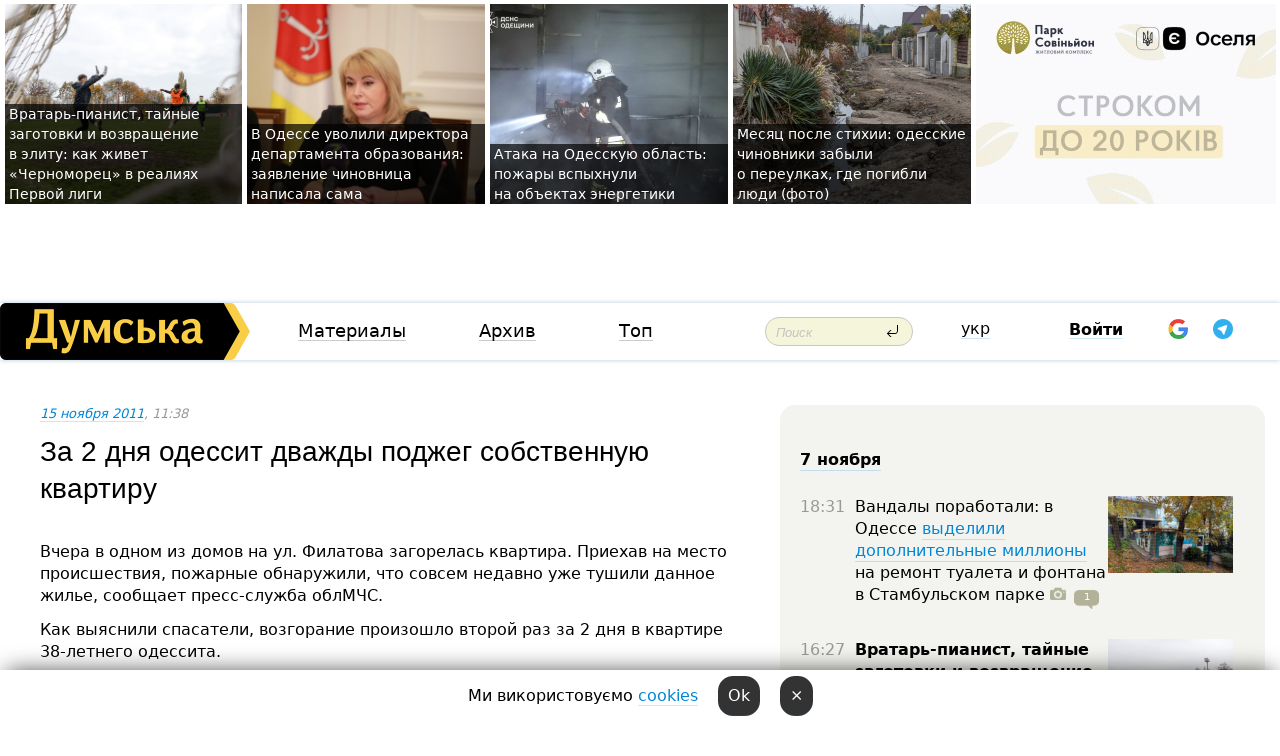

--- FILE ---
content_type: text/html; charset=windows-1251
request_url: https://dumskaya.net/news/za-2-dnya-odessit-dvagdy-podgeg-sobstvennuyu-kva-015882/
body_size: 23592
content:
<!-- yes ads --><!-- 19 0    --><!-- [ 0 ]--><!-- 3 0    --><!-- [ 0 ]--><!-- 7 0    --><!-- [ 0 ]--><!-- 1 0    --><!-- [ 0 ]--><!-- 8 0    --><!-- [ 0 ]--><!-- 6 0    --><!-- [ 0 ]--><!DOCTYPE html PUBLIC "-//W3C//DTD XHTML 1.0 Transitional//EN" "http://www.w3.org/TR/xhtml1/DTD/xhtml1-transitional.dtd">
<html>
<head>
<link rel="alternate" hreflang="ru" href="https://dumskaya.net/news/za-2-dnya-odessit-dvagdy-podgeg-sobstvennuyu-kva-015882/" /><meta http-equiv="Content-Type" content="text/html; charset=windows-1251" />
<title>За 2 дня одессит дважды поджег собственную квартиру  | Новости Одессы</title>
 <meta name="Keywords" content="пожар" /><meta name="Description" content="Вчера в&nbsp;одном из&nbsp;домов на&nbsp;ул.&nbsp;Филатова загорелась квартира. Приехав на&nbsp;место происшествия, пожарные обнаружили, что&nbsp;совсем недавно уже&nbsp;тушили данное жилье, сообщает пресс-служба облМЧС." /><meta name="apple-itunes-app" content="app-id=980928710">
<meta name="google-play-app" content="app-id=com.wininteractive.dumskaya">
<meta property="fb:app_id" content="192205030793137" />
<meta name="robots" content="max-image-preview:standard">

<meta http-equiv="X-UA-Compatible" content="IE=edge" />
<meta name="geo.position" content="46.466667;30.733333" />
<meta name="ICBM" content="46.466667, 30.733333" />
<meta name="geo.placename" content="Odessa, Ukraine" />
<meta name="geo.region" content="ua" />
<meta name="google-signin-client_id" content="192778080836-sl2lvtcv4ptsj6cgpp99iq5cgldh1bmq.apps.googleusercontent.com">
 <link rel="stylesheet" type="text/css" href="/css/main28.css?5" media="screen" />

<link rel="stylesheet" type="text/css" href="/css/print.css" media="print" />




<!--[if IE]>
<link rel="stylesheet" type="text/css" href="/css/ie.css"  media="screen"/>
<![endif]-->
<link rel="SHORTCUT ICON" href="/i3/favicon.png" />



<!-- Google tag (gtag.js) 
<script async src="https://www.googletagmanager.com/gtag/js?id=G-2EMXL010BL"></script>
<script>
  window.dataLayer = window.dataLayer || [];
  function gtag(){dataLayer.push(arguments);}
  gtag('js', new Date());

  gtag('config', 'G-2EMXL010BL');
</script>


<script async src="https://securepubads.g.doubleclick.net/tag/js/gpt.js"></script>
-->


<script src="/js/simplelightbox-master/dist/simple-lightbox.js?v2.14.0"></script>
<link rel="stylesheet" href="/js/simplelightbox-master/dist/simple-lightbox.css?v2.14.0" /><meta property="og:url" content="https://dumskaya.net/news/za-2-dnya-odessit-dvagdy-podgeg-sobstvennuyu-kva-015882/" />
<meta property="og:title" content="За 2 дня одессит дважды поджег собственную квартиру" />
<meta property="og:type" content="article" />
<script>

  window.googletag = window.googletag || {cmd: []};
  googletag.cmd.push(function() {
    googletag.defineSlot('/22908122590,22969254535/dumskaya.net_desktop_article_bottom', [728, 90], 'div-gpt-ad-1696932866002-0').addService(googletag.pubads());
    googletag.pubads().enableSingleRequest();
    googletag.enableServices();
  });

window.googletag = window.googletag || {cmd: []};
googletag.cmd.push(function() {
googletag.defineSlot('/22908122590,22969254535/dumskaya.net_desktop_article_right_1', [[160, 600], [300, 250], [300, 600]], 'div-gpt-ad-1695373137563-0').addService(googletag.pubads());
googletag.pubads().enableSingleRequest();
googletag.enableServices();
});
</script>
<script>
window.googletag = window.googletag || {cmd: []};
googletag.cmd.push(function() {
googletag.defineSlot('/22908122590,22969254535/dumskaya.net_desktop_article_right_2', [[300, 250], [160, 600], [300, 600]], 'div-gpt-ad-1695373508230-0').addService(googletag.pubads());
googletag.pubads().enableSingleRequest();
googletag.enableServices();
});
</script>

<div id="fb-root"></div>
<script>(function(d, s, id) {
  var js, fjs = d.getElementsByTagName(s)[0];
  if (d.getElementById(id)) return;
  js = d.createElement(s); js.id = id;
  js.src = "//connect.facebook.net/ru_RU/all.js#xfbml=1&appId=192205030793137";
  fjs.parentNode.insertBefore(js, fjs);
}(document, 'script', 'facebook-jssdk'));</script><script type="text/javascript" src="/js/main5.js?3"></script>
 	
<link rel="image_src" href="http://dumskaya.net/pics/fb/rub743apicturepicture25537_31867.jpg" />
<meta property="og:image" content="http://dumskaya.net/pics/fb/rub743apicturepicture25537_31867.jpg"/><script type="text/javascript" src="/js/swfobject.js"></script>
<!--<script type="text/javascript" src="/js/adriver.core.2.js"></script>-->
<script src="https://apis.google.com/js/platform.js" async defer></script>


<!-- Meta Pixel Code -->
<script>
  !function(f,b,e,v,n,t,s)
  {if(f.fbq)return;n=f.fbq=function(){n.callMethod?
  n.callMethod.apply(n,arguments):n.queue.push(arguments)};
  if(!f._fbq)f._fbq=n;n.push=n;n.loaded=!0;n.version='2.0';
  n.queue=[];t=b.createElement(e);t.async=!0;
  t.src=v;s=b.getElementsByTagName(e)[0];
  s.parentNode.insertBefore(t,s)}(window, document,'script',
  'https://connect.facebook.net/en_US/fbevents.js');
  fbq('init', '194518193344446');
  fbq('track', 'PageView');
</script>
<noscript><img height="1" width="1" style="display:none"
  src="https://www.facebook.com/tr?id=194518193344446&ev=PageView&noscript=1"
/></noscript>
<!-- End Meta Pixel Code -->


</head>




<body onload="" >

<header>

<noindex class=counter>
</noindex>

<div id=tops style='max-width:100%; width:100%;'>
<a name=top></a>

<!-- 2 2    --><!-- banner 1179 ЗАРС_ПК: priority: 2 shows:0<Br> --><!-- banner 1165 зезман2: priority: 1 shows:0<Br> --><!-- [ 0 ]--><table width=100% style='margin-top:3px;'><tr>
<td>


<table class=topstable style='width:100%; max-width:100%'><tr>
<td style='width:3px;'>&nbsp;</td>



<td class=tops style='background: url(/pics/b3/95360newsvideopic_vratar-pianist-i-taynye-sekretnye-zagotovki-kak1762435523189396.jpeg) no-repeat; 
background-position: center top; background-size:cover; text-indent:0; padding:0 ;height:200px; vertical-align:bottom; ; cursor: pointer;' onclick="window.location='/news/vratar-pianist-i-taynye-sekretnye-zagotovki-kak-189396/';">
<div style='margin-left:4px; margin-right:4px; box-shadow: 4px 0 0 rgba(0,0,0,0.7), -4px 0 0 rgba(0,0,0,0.7); background:rgba(0,0,0,0.7);'><a href=/news/vratar-pianist-i-taynye-sekretnye-zagotovki-kak-189396/ style='text-indent:0; color:#fff; font-size:14px;
   display: inline; margin-bottom:0; line-height:20px; border: none; text-decoration: none;'>Вратарь-пианист, тайные заготовки и&nbsp;возвращение в&nbsp;элиту: как&nbsp;живет «Черноморец» в&nbsp;реалиях Первой лиги </a></div>
</td>
<td style='width:3px;'>&nbsp;</td>
<td class=tops style='background: url(/pics/b9/67368newsvideopic_buynevich1762509059189404.jpg) no-repeat; 
background-position: center top; background-size:cover; text-indent:0; padding:0 ;height:200px; vertical-align:bottom; ; cursor: pointer;' onclick="window.location='/news/buynevich-189404/';">
<div style='margin-left:4px; margin-right:4px; box-shadow: 4px 0 0 rgba(0,0,0,0.7), -4px 0 0 rgba(0,0,0,0.7); background:rgba(0,0,0,0.7);'><a href=/news/buynevich-189404/ style='text-indent:0; color:#fff; font-size:14px;
   display: inline; margin-bottom:0; line-height:20px; border: none; text-decoration: none;'>В&nbsp;Одессе уволили директора департамента образования: заявление чиновница написала сама </a></div>
</td>
<td style='width:3px;'>&nbsp;</td>
<td class=tops style='background: url(/pics/c6/picturepicture_176249675672479310462457_37959.jpg) no-repeat; 
background-position: center top; background-size:cover; text-indent:0; padding:0 ;height:200px; vertical-align:bottom; ; cursor: pointer;' onclick="window.location='/news/ataka-na-odesskuyu-oblast-pozhary-vspyhnuli-na-o-189402/';">
<div style='margin-left:4px; margin-right:4px; box-shadow: 4px 0 0 rgba(0,0,0,0.7), -4px 0 0 rgba(0,0,0,0.7); background:rgba(0,0,0,0.7);'><a href=/news/ataka-na-odesskuyu-oblast-pozhary-vspyhnuli-na-o-189402/ style='text-indent:0; color:#fff; font-size:14px;
   display: inline; margin-bottom:0; line-height:20px; border: none; text-decoration: none;'>Атака на&nbsp;Одесскую область: пожары вспыхнули на&nbsp;объектах энергетики </a></div>
</td>
<td style='width:3px;'>&nbsp;</td>
<td class=tops style='background: url(/pics/c7/picturepicture_176235482768584755462428_89696.jpg) no-repeat; 
background-position: center top; background-size:cover; text-indent:0; padding:0 ;height:200px; vertical-align:bottom; ; cursor: pointer;' onclick="window.location='/news/moy-rebenok-kazhdyy-den-proveryaet-prognoz-pogod-189390/';">
<div style='margin-left:4px; margin-right:4px; box-shadow: 4px 0 0 rgba(0,0,0,0.7), -4px 0 0 rgba(0,0,0,0.7); background:rgba(0,0,0,0.7);'><a href=/news/moy-rebenok-kazhdyy-den-proveryaet-prognoz-pogod-189390/ style='text-indent:0; color:#fff; font-size:14px;
   display: inline; margin-bottom:0; line-height:20px; border: none; text-decoration: none;'>Месяц после стихии: одесские чиновники забыли о&nbsp;переулках, где&nbsp;погибли люди (фото) </a></div>
</td>
<td style='width:3px;'>&nbsp;</td>
</tr></table>

</td>




<td height=214 width=304>
<!--!2--><!--ban2--> <noindex><a href=/ad//click/?ban=1179 target=_blank rel=nofollow class=nobo style='border:none'><img  class=nobo  src=/banner/zarspk/ alt='ЗАРС_ПК' ></a><br></noindex> <!--]ban2-->
</td>

</tr></table></div>


<nav id=nav class=nav> <!-- ng 18px -->
<div id=menuitems style='background-color:#fff;'>

<div class=logocell><a href=/ title='Думская - новости Одессы, анализ одесской политики. Интересные новости в Одессе 
 и аналитические статьи.' style='height:57px;font-size:0; border:none;'><img src=/i/logoua.png 
alt='Думская - новости Одессы, анализ одесской политики. 
Интересные новости в Одессе и аналитические статьи.' style='display:inline-block;height:57px;'>
</a></div>
<div class=rightcell>  <!-- right cell -->
<div class=innertable>  <!-- inner table -->

<!-- menu cell -->
<div class=cell2pc></div>
<div class=menuitemscell>

<!-- menu table-->
<div class=menutable> 
<div style='display: table-cell; width:26%; text-align:left;'><a title='...... .. ......' href=/articles/ class=menuitem>Материалы</a></div><div style='display: table-cell; width:25%;'><a class=menuitemsel title='Архив' href=/allnews/>Архив</a></div><div style='display: table-cell; width:23%;'><a title='Найбільш популярні новини Одеси за тиждень' href=/topweek/ class=menuitem>Топ</a></div></div>
</div>
<!--<div class=cell2pc></div>-->
<!--<div class=cellline></div>-->
<!-- search cell -->
<div class=cellsearch>
<form class=searchform action=/search/// method=get style=''><div style='position:relative; width:100%'>
<input id=first class=searchinp type=text name=query placeholder='Поиск' 
onfocus="this.placeholder = ''" onblur="this.placeholder = 'Поиск'" >
<input type=image src=/i/enter.png class=searchgo>
</div></form></div>
<!--<div class=cellline></div>-->
<div style='display: table-cell; width:6%;'><div style='padding-top:15px;'><a style='color:#000' href=/setlang/ua/>укр</a></div> </div>
<script>
function showuserinfo()
{ 
 g('userinfo').className="userinfovisible";
 document.body.addEventListener('click', boxCloser, false);
}

function hideuserinfo()
{ 
 g('userinfo').className="userinfohidden";
 document.body.removeEventListener('click', boxCloser, false);
}

var last=0;

function ts()
{
 return new Date().getTime()/1000;
}

function shownewcomments()
{ 
 if (ts()-last<0.1) return;
 document.body.addEventListener('click', boxCloser, false);
 g('newcomments').className="newcommentsvisible";
 g('newcomments').style.display='block';
 g('nclink').href="javascript:hidenewcomments()";
 last=ts();
}

function hidenewcomments()
{ 
 if (ts()-last<0.1) return;
 document.body.removeEventListener('click', boxCloser, false);
 g('newcomments').className="newcommentshidden";
 g('newcomments').style.display='none';
 g('nclink').href="javascript:shownewcomments()";
 last=ts();
}


function boxCloser(e)
{
//alert(e.target.id);
  if (e.target.id != 'userinfo' && e.target.id != 'newcomments' && e.target.id != 'login' && e.target.id != 'psw')
  {
    hideuserinfo();
    hidenewcomments();
  }
}  

window.onscroll = function() {
t=window.pageYOffset;
 if (t>302){
 g('nav').className='navfixed';
 document.getElementsByTagName("BODY")[0].style.marginTop='141px';
 document.getElementById("newcomments").style.top='57px';
}
else
{
 g('nav').className='nav';
 document.getElementsByTagName("BODY")[0].style.marginTop='0';
 document.getElementById("newcomments").style.top='360px';
}
}

</script>
<!--<div class=cell2pc></div>-->
<div class=celluser style='text-align: center;'>
<div class=cellnouser style='height:30px; width:335px; vertical-align:middle; text-align:center;'><div class=cell1user style='text-align:center; margin:0 auto;'>
<div style='display: inline-block;position: relative;'>
<div style='display: inline-block;'>
<a href=javascript:showuserinfo()  id=pp
 style='color:#000;text-decoration:none;margin-left:0;display:inline-block;line-height:16px;'><b>Войти</b></a><script>

  function urlencode( s )
   {
      return encodeURIComponent( s );
   }


function authInfo(data) {
uid=data.session.user.id;
first_name=data.session.user.first_name;
last_name=data.session.user.last_name;
hash="expire="+data.session.expire+"&mid"+data.session.mid+"&secret="+data.session.secret+"&sid="+data.session.sid+"&sig="+data.session.sig;
window.location="/vkreg///"+urlencode(uid)+"/?returnurl="+urlencode(window.location.href)+"&name="+urlencode(first_name)+" "+urlencode(last_name)+"&hash="+urlencode(hash);
}

</script>
<!--<img src=/i3/fb-login.gif id=zz onclick="FB.login( registerfb(), {scope: 'email'})  " style='margin-left:20px;padding-bottom:3px;vertical-align:middle;cursor:pointer;width:20px;height:20px;'>
-->

      <script>


var accessToken='';

function registerfb()
{
FB.api('/me', function(response) {

FB.getLoginStatus(function(response) {
 accessToken=response.authResponse.accessToken;
});
var name= response.name;
var email= response.email;
var id= response.id; 
var link= response.link;
var public_key = accessToken;
window.location="/fbreg///?fbid="+urlencode(id)+"&fbname="+urlencode(name)+"&fburl="+urlencode('/news/za-2-dnya-odessit-dvagdy-podgeg-sobstvennuyu-kva-015882///')+"&fbemail="+urlencode(email)+"&key="+urlencode(public_key);
});
}
        window.fbAsyncInit = function() {
          FB.init({
            appId      : '192205030793137',
            version    : 'v3.2',
            status     : true, 
            cookie     : true,
            xfbml      : true,
            oauth      : true,
          });
        };
        (function(d){
           var js, id = 'facebook-jssdk'; if (d.getElementById(id)) {return;}
           js = d.createElement('script'); js.id = id; js.async = true;
           js.src = "//connect.facebook.net/en_US/sdk.js";
           d.getElementsByTagName('head')[0].appendChild(js);
         }(document));
      </script>

<div  style='display:inline-block; padding-left:15px;vertical-align:middle;' id=fblog>  <div id="fb-root"></div>
<div class="fb-login-button" on-login="registerfb()" data-scope="email">&rarr;</div></div>

<div class="g-signin2" data-onsuccess="onSignIn" id=gbtn style='display:none;'></div>



<form id=gform2 method=post action="/googlereg/" style='display:none;'>
<input type=hidden name=gid id=gid2>
<input type=hidden name=nickname id=nickname2>
<input type=hidden name=email id=email2>
<input type=hidden name=pic id=pic2>
<input type=hidden name=backurl value="/news/za-2-dnya-odessit-dvagdy-podgeg-sobstvennuyu-kva-015882///">
</form>

<div id=tgbtn style='display:none;'><script async src="https://telegram.org/js/telegram-widget.js?22" data-telegram-login="dumskayalogin_bot" data-size="small" data-auth-url="https://dumskaya.net/telegram//login/" data-request-access="write"></script>
</div>


<script>
function onSignIn(googleUser)
{
 var profile = googleUser.getBasicProfile();
 g('gid2').value=profile.getId();
 g('nickname2').value=profile.getName();
 g('email2').value=profile.getEmail();
 g('pic2').value=profile.getImageUrl();
 g('gform2').submit();
}

function z()
{
show('gbtn');
hide('xx');
hide('zz');
hide('tg');
hide('fblog');
hide('pp');
}

function tg()
{
show('tgbtn');
hide('xx');
hide('zz');
hide('fblog');
hide('tg');
hide('pp');
}

</script>

<img src=/i3/google.png id=xx onclick="z();" 
style='margin-left:20px;padding-bottom:3px;vertical-align:middle;cursor:pointer;width:20px;height:20px;'>

<img src=/i/telegram.png id=tg onclick="tg();" 
style='margin-left:20px;padding-bottom:3px;vertical-align:middle;cursor:pointer;width:20px;height:20px;'>
</div>
<div id=userinfo class=userinfohidden style='position:absolute;width:250px;left:-90px;'><div style='padding:20px;' >
<center ><b>Войти</b></center><br>
<form action=/enter/ method=post>
<input type=hidden id=turing name=turing value=43>
<script>
 document.getElementById('turing').value='42';
</script>
<input type=hidden name=backurl value=''>

<table id=userinfo1>
<tr><td width=150 style='padding-top:3px;'>E-mail<br><br> </td><td> 
<input type=text id=login name=login value='' class=inp17>  </td></tr>
<tr><td style='padding-top:3px;'>Пароль<br><br></td><td> <input type=password id=psw name=password class=inp17>  </td></tr>
</tr>



<tr><td></td>  <td align=right><input name=submitbutton type=submit value='Войти' style=';width:90px; display:block;'>
</td><td> 

</table>
</form>
<Br><a href=/register/>Регистрация</a><br><a href=/skleroz/>Восстановление пароля</a>
</div>
</div>
</div>
</div>
</div>


<div id=newcomments class=newcommentshidden><div style='padding:8px;font-size:13px; font-weight:bold;'> Новые комментарии:</div></div>
</div>

</div><!-- inner table -->
</div> <!-- right cell -->
</div> <!-- menuitems -->

</nav>

</header>
<br>



<div class=content>
<script type="text/javascript">

AJAX2("/ajaxcounter///?page=015882&pclass=20&mob=0");

  
document.onkeydown = NavigateThrough;
function NavigateThrough (event)
    {
    if (!document.getElementById) return;
    if (window.event) event = window.event;
	if (event.ctrlKey && ((event.keyCode == 0xA)||(event.keyCode == 0xD)) )
	    {
var x = window.getSelection();
var z = x.anchorNode.parentNode;
var t= z.innerText;
//alert();

var sel = window.getSelection().toString();
sel=sel.replace("&nbsp;", " ");
t=t.replace("&nbsp;", " ");
          
sel=sel.replace(/\u00A0/g, " ");
t=t.replace(/\u00A0/g, " ");
//alert(t);
AJAX("/news/za-2-dnya-odessit-dvagdy-podgeg-sobstvennuyu-kva-015882/ctrlenter/",encodeURI(sel+"///"+t));
alert("Информация про ошибку отправлена в редакцию! Спасибо за помощь");
           }
    }
</script>
<img src="/ajaxcounter///?page=015882&pclass=20&mob=0" width=1 height=1 style='visibility:none'>


<Br><Br>
  
<link rel="canonical" href="https://dumskaya.net/news/za-2-dnya-odessit-dvagdy-podgeg-sobstvennuyu-kva-015882/" />

<table width=100% style='max-width:1600px;'><tr>

<td class=newscol style='padding-right:20px; border:0; background: #fff;' rowspan=2>

<div style='max-width:700px; margin: 0 auto; font-size:16px; background:#fff;'>




    


<div style='color:#999; font-size:13px;'><i><a href=/allnews///2011/11/15/>15 ноября 2011</a>, 11:38</i>  &nbsp;&nbsp;  </div>



<div style='height:10px;'></div>

<h1>За 2 дня одессит дважды поджег собственную квартиру</h1>

<br>

   







</div></div>


<script>

function photovote(id)
{
 AJAX("/index.php?class=29&id="+id+"&settemplate=vote");
}

</script>


<style>
#textdiv
{
 max-width:700px;
margin: 0 auto;
margin-bottom:10px;
}
</style>

<div id=textdiv style=' background:#fff;padding-left:20px; padding-right:20px; '>

  
<p>Вчера в&nbsp;одном из&nbsp;домов на&nbsp;ул.&nbsp;Филатова загорелась квартира. Приехав на&nbsp;место происшествия, пожарные обнаружили, что&nbsp;совсем недавно уже&nbsp;тушили данное жилье, сообщает пресс-служба облМЧС.</p><p>Как выяснили спасатели, возгорание произошло второй раз&nbsp;за&nbsp;2&nbsp;дня&nbsp;в&nbsp;квартире 38-летнего одессита.</p>




</div>



<div style='background:#fff;'>
<br>
<div id=pic25537 style=' width:100%;'><a href=/pics/b4/picturepicture25537_31867.jpg data-lightbox='aa' rel='lightbox[1]' title=''  class=gallery><img src=/pics/a4/picturepicture25537_31867.jpg alt='' style='width:100%;'></a><Br> </div><br>
</div>



<div id=textdiv style=' background:#fff; padding-left:20px; padding-right:20px;'>

<p>&laquo;В прошлый раз&nbsp;он&nbsp;был&nbsp;в&nbsp;нетрезвом состоянии и&nbsp;мешал пожарным тушить пожар, пока в&nbsp;дело не&nbsp;вмешались представители милиции, &mdash;&nbsp;сообщают в&nbsp;облМЧС, &mdash;&nbsp;По&nbsp;их&nbsp;словам, кстати, мятежник через час&nbsp;бесплодных допросов был&nbsp;освобожден из&nbsp;Малиновского районного отдела МВД&raquo;.</p><p>В этот раз&nbsp;спасатели прибыли на&nbsp;место по&nbsp;вызову соседей. Квартира была пуста. Спасатели потушили кучу горевшего хлама, который был&nbsp;беспорядочно разбросан по&nbsp;квартире хозяином.</p><p>Предварительная причина второго пожара &mdash;&nbsp;неосторожное обращение с&nbsp;огнем хозяином квартиры.</p> <script>
</script><br>

 <b>СМЕРТЬ РОССИЙСКИМ ОККУПАНТАМ!</b>  
<br>


<!-- -->




</div>


<div style='max-width:700px; margin: 0 auto; font-size:16px; '>
<div style='background:#fff;'>






                                 
                                   





 <!--!19-->

<script>
  setTimeout("AJAX('/ad//ajaxsaveview/?place=1');",5000);
</script>










</div></div>


  

<br><br>
<span style='color:#bbb'>Заметили ошибку? Выделяйте слова с ошибкой и нажимайте control-enter<br></span>
<div class=hideprint>
<br>

 

<div style='padding:0px; width:230px; margin-right:10px; margin-bottom:10px; background: #f3f4ef; border-radius:10px; display:inline-block; font-size:12px;' id=widget15>
<table><tr><td><a href=/wiki/pogar/ style='padding:0; border:0' title='пожар, Одесса - новости, фото, биография, комментарии про '><img src=/pics/d0/tagpic_pogar15.jpg alt='пожар' style='border-top-left-radius: 10px;border-bottom-left-radius: 10px;'></a></td><td style='padding:5px;'>


<table height=70><tr><td>&#128293; <a href=/wiki/pogar/ title='пожар, Одесса - новости, фото, биография, комментарии про '><strong>пожар</strong></a><br><span style='font-size:11px;'></span></td></tr>
<tr><td style='vertical-align:bottom;'><a href=/wiki/pogar/>2294 новости</a>, <a href=/wiki/pogar/>287 фото</a></td></tr></table>

</td></tr></table>

</div>



<br><b>Новости по этой теме: </b><br>
<div><table style='max-width:720px'><tr><td class=tops style='background: url(/pics/b1/18275newsvideopic_v-odesse-dymit-podstantciya-a-dva-rayona-goroda1760985381189243.jpg) no-repeat; 
background-position: center top; background-size: cover; height:200px; vertical-align:bottom; ;'>
<div style='width:230px; padding-left:4px;'><a href=/news/v-odesse-dymit-podstantciya-a-dva-rayona-goroda/ style='color:#fff; font-size:14px;
background:rgba(0,0,0,0.6);   display: inline; margin-bottom:0; box-shadow: 4px 0 0 rgba(0,0,0,0.6), -4px 0 0 rgba(0,0,0,0.6);  padding:2px;  line-height:20px; border: none; text-decoration: none;'>В Одессе дымит подстанция, а два района города частично остались без света (видео)</a></div>
</td> <td style='width:10px;'></td>
<td class=tops style='background: url(/pics/b4/74407newsvideopic_nochnoy-udar-po-odeschine-postradali-pyat-chelov1759987554189140.jpg) no-repeat; 
background-position: center top; background-size: cover; height:200px; vertical-align:bottom; ;'>
<div style='width:230px; padding-left:4px;'><a href=/news/nochnoy-udar-po-odeschine-postradali-pyat-chelov/ style='color:#fff; font-size:14px;
background:rgba(0,0,0,0.6);   display: inline; margin-bottom:0; box-shadow: 4px 0 0 rgba(0,0,0,0.6), -4px 0 0 rgba(0,0,0,0.6);  padding:2px;  line-height:20px; border: none; text-decoration: none;'>Ночной удар по Одесчине: пострадали пять человек, свыше 30 тысяч абонентов остались без света</a></div>
</td> <td style='width:10px;'></td>
<td class=tops style='background: url(/pics/b3/90768newsvideopic_masshtabnyy-pozhar-v-portu-chernomorska-zhiteley1757173253188858.jpg) no-repeat; 
background-position: center top; background-size: cover; height:200px; vertical-align:bottom; ;'>
<div style='width:230px; padding-left:4px;'><a href=/news/masshtabnyy-pozhar-v-portu-chernomorska-zhiteley/ style='color:#fff; font-size:14px;
background:rgba(0,0,0,0.6);   display: inline; margin-bottom:0; box-shadow: 4px 0 0 rgba(0,0,0,0.6), -4px 0 0 rgba(0,0,0,0.6);  padding:2px;  line-height:20px; border: none; text-decoration: none;'>Масштабный пожар в порту Черноморска: жителей просят сохранять спокойствие (видео)</a></div>
</td> <td style='width:10px;'></td>
</tr></table><br></div>
<div><ul><div style='padding-bottom:3px;'><span class=datecolor>19 августа:</span> <a href=/news/v-zdanii-kolledzha-na-troitckoy-obnaruzhili-trup/>В здании колледжа в центре Одессы обнаружили труп неизвестного</a></div><div style='padding-bottom:3px;'><span class=datecolor>10 июня:</span> <a href=/news/v-tcentre-odessy-gorit-zhiloy-dom-spasateli-pyta/>Масштабный пожар в центре Одессы: вероятные виновники спустились по дереву с третьего этажа и пытались сбежать (фото, видео, обновлено)</a></div><div style='padding-bottom:3px;'><span class=datecolor>10 июня:</span> <a href=/news/odessu-atakuyut-drony-rabotaet-pvo-v-gorode-slys/>Одессу атакуют дроны: досталось роддому, станции скорой помощи и жилым домам (обновляется, фото)</a></div><div style='padding-bottom:3px;'><span class=datecolor>23 мая:</span> <a href=/news/a-my-preduprezhdali-na-odesskom-plyazhe-zagorelo/>А мы предупреждали: на одесском пляже загорелось заброшенное кафе, превращенное в склад с хламом (фото)</a></div><div style='padding-bottom:3px;'><span class=datecolor>11 марта:</span> <a href=/news/v-rezultate-udara-po-odesse-goreli-rezervuary-s/>В результате удара по Одессе горели резервуары с горючим и склад детских игрушек, тушили огонь свыше ста спасателей (фото)</a></div><div style='padding-bottom:3px;'><span class=datecolor>25 февраля:</span> <a href=/news/pozhar-v-arkadii-gorit-transformatornaya-podstan/>Пожар в Аркадии: горит трансформаторная подстанция в жилкомплексе, микрорайон обесточен (видео)</a></div><div style='padding-bottom:3px;'><span class=datecolor>31 января:</span> <a href=/news/posledstviya-ataki-po-tcentru-odessy-vozgoranie/>Последствия атаки по центру Одессы: возгорание на крыше отеля "Бристоль" тушат более 20 спасателей </a></div></ul><br></div>





<div style='background:#fff;'>

<table><tr>
<!--<td width=75>
<NOINDEX><a href="http://twitter.com/share" class="twitter-share-button" data-text="За 2 дня одессит дважды поджег собственную квартиру #odessa" data-count="horizontal" data-via="dumskaya_net">Tweet</a><script type="text/javascript" src="https://platform.twitter.com/widgets.js"></script></NOINDEX>
</td>-->


<td width=180 align=left>
<NOINDEX>

<div class="fb-like" data-href="https://dumskaya.net/news/za-2-dnya-odessit-dvagdy-podgeg-sobstvennuyu-kva-015882/" data-send="false" data-layout="button_count" data-width="150" data-show-faces="true" data-action="recommend" data-font="tahoma"></div>
</NOINDEX>
</td>
<Td>
 <a href=#top>Наверх &uarr;</a>
</td>
</tr></table>
</div>
</div>

<div style='background:#fff;'>
<br><div class="line1" style='margin-bottom:7px;'> </div>
<div class=hideprint>


<!--!3-->
</div>
</div>



</div>

<div style='display:'>




<div style='display: inline-block; vertical-align:top'>
<br><br><!--!7-->
</div>

<div style='height:7px;'></div>
</div>
<div class=hideprint>
<div class=line1> </div>



<div style='display:; background:#fff'>




<script>
function comform(id)
{
var t='<br><form action=/comment/'+id+'/addcomment// method=post id=f'+id+' style=display:inline onsubmit="return socialsubmit('+id+')">';
t+='<input type=hidden name=returnurl value="/news/za-2-dnya-odessit-dvagdy-podgeg-sobstvennuyu-kva-015882///">';
t+='<textarea name=comment class=sendtextbig id=text'+id+'></textarea><div style="display:none; padding:5px; background:#eee;" id=putpic'+id+'>Адрес картинки в интернете: <input type=text name=picsource style="width:400px" id=putpicsrc'+id+'></div><input type=submit value="Ответить" name=ans><input type=button value="Вставить картинку" onclick=putpic('+id+') id=putpicbtn'+id+'><Br></form> ';
x=g('comm'+id);
x.innerHTML=t;
g('text'+id).focus();
}

function unhidecom(id)
{
 hide('hidlink'+id);
 show('hidden'+id);
}
</script>


<a name=comments> </a> <!--<B>Комментарии:</b> 
<br> --> <br> 



<script>

var setid=0;
var txt0='';

function ReplaceAll(Source,stringToFind,stringToReplace){
  var temp = Source;
    var index = temp.indexOf(stringToFind);
        while(index != -1){
            temp = temp.replace(stringToFind,stringToReplace);
            index = temp.indexOf(stringToFind);
        }
        return temp;
}

function save(id)
{
 txt= g('ed'+id).value;
 txt=ReplaceAll(txt,".","&#46;");
 txt=encodeURIComponent(txt);
//alert(txt);
 AJAX("/comment//saveedit/"+id+"/"+ txt +"/");
}

function cancel(id)
{
 g('ctxt'+id).innerHTML=txt0;
 show('edlink'+id);
}

function editcom(id)
{
 hide('edlink'+id);
 txt0=g('ctxt'+id).innerHTML;
 txt=ReplaceAll(txt0,"<br>",String.fromCharCode(10));
 txt=ReplaceAll(txt,"&laquo;",'"');
 txt=ReplaceAll(txt,"&raquo;",'"');
 txt=ReplaceAll(txt,"&nbsp;",' ');
 txt=ReplaceAll(txt,"&mdash;",'-');

 txt=ReplaceAll(txt,"Сохранить изменения Отмена",'');


 txt=ReplaceAll(txt,"«",'"');
 txt=ReplaceAll(txt,"»",'"');

 txt=ReplaceAll(txt,"https://www.youtube.com/embed/", ">https://www.youtube.com/watch?v=");
 txt=ReplaceAll(txt,'" frameborder=','<');

 txt=txt.replace(/(<([^>]+)>)/ig,"");
 g('ctxt'+id).innerHTML="<textarea id=ed"+id+" style='width:400px; height:200px;'>"+txt+"</textarea><br><button onclick=save("+id+") style='padding:5px;'>Сохранить изменения</button> <button onclick=cancel("+id+") style='padding:5px;'>Отмена</button>";
}


function win2utf(s)
{
 var t='';
   for(var i=0; i<s.length; i++)
    {
       c=s[i].charCodeAt(0);
       if (c<=127 || c>255) {t+=String.fromCharCode(c); continue; }
       if (c>=192 && c<=207)    {t+=String.fromCharCode(208)+'"'. String.fromCharCode(c-48); continue; }
       if (c>=208 && c<=239) {t+=String.fromCharCode(208)+String.fromCharCode(c-48); continue; }
       if (c>=240 && c<=255) {t+=String.fromCharCode(209)+String.fromCharCode(c-112); continue; }
       if (c==184) { t+=String.fromCharCode(209)+String.fromCharCode(209); continue; };
            if (c==168) { t+=String.fromCharCode(208)+String.fromCharCode(129);  continue; };
            if (c==184) { t+=String.fromCharCode(209)+String.fromCharCode(145); continue; };
            if (c==168) { t+=String.fromCharCode(208)+String.fromCharCode(129); continue; };
            if (c==179) { t+=String.fromCharCode(209)+String.fromCharCode(150); continue; };
            if (c==178) { t+=String.fromCharCode(208)+String.fromCharCode(134); continue; };
            if (c==191) { t+=String.fromCharCode(209)+String.fromCharCode(151); continue; };
            if (c==175) { t+=String.fromCharCode(208)+String.fromCharCode(135); continue; };
            if (c==186) { t+=String.fromCharCode(209)+String.fromCharCode(148); continue; };
            if (c==170) { t+=String.fromCharCode(208)+String.fromCharCode(132); continue; };
            if (c==180) { t+=String.fromCharCode(210)+String.fromCharCode(145); continue; };
            if (c==165) { t+=String.fromCharCode(210)+String.fromCharCode(144); continue; };
            if (c==184) { t+=String.fromCharCode(209)+String.fromCharCode(145); continue; };
   }
   return t;
}



function socialsubmit(id)
{
 
 
 if (!stop) g('f'+id).submit();
}


function showthread(id)
{
 hide('show'+id);
 show('data'+id);
}

function putpic(id)
{
 show('putpic'+id);
 g('putpicsrc'+id).focus();
 hide('putpicbtn'+id);
}

function admindel(id)
{
 AJAX("/index.php?class=27&id="+id+"&delcom=1");
}

function adminhide(id)
{
 AJAX("/index.php?class=27&id="+id+"&delcom=5");
}

function adminshow(id)
{
 AJAX("/index.php?class=27&id="+id+"&delcom=6");
}


function checkpic(id)
{
 var pic=g('compic'+id);

 if (pic.width>2200 || pic.height>2200)
 {
  pic.src='';
  pic.height=0;
  pic.width=0;
 }
else
{
 if (pic.width>900)
  pic.width=600;
 else
 if (pic.height>600) pic.height=600;
}
}


</script>



<div><a name=comment354856></a>
 <div class=pb10  id=hidden354856  >
<table><tr><td class=comtd1><a href=/user/maksriter/ title='maksriter' style='border-bottom: none;'><img width=75 height=75 src=/pics/auserpic.gif alt='maksriter' style='-webkit-border-radius: 38px; -moz-border-radius: 38px; border-radius: 38px;'></a></td><td cla1ss=comtd2>
<div style='background-color:#eee; border-radius:15px; padding:15px; color :#000; '>

<div style='min-height:25px;'><a href=/user/maksriter/ class=user>maksriter</a>    <a href=/news/za-2-dnya-odessit-dvagdy-podgeg-sobstvennuyu-kva-015882/#comment354856 class=comdate>15 ноября 2011, 11:40</a> &nbsp;   &nbsp; <span id=q354856>+7</span> &nbsp;  &nbsp;&nbsp;&nbsp; </div>
 <div id=ctxt354856>срочно заберите у него спички!</div>
</div> 
&nbsp;&nbsp; <a class=comans href=javascript:comform(354856)>Ответить</a> &nbsp;&nbsp;&nbsp;  

 <div id=comm354856></div>

</td></tr></table>

</div><div class=comansd><div><a name=comment354886></a>
 <div class=pb10  id=hidden354886  >
<table><tr><td class=comtd1><a href=/user/3333/ title='3333' style='border-bottom: none;'><img width=75 height=75 src=/pics/a4/userpic2875.jpg alt='3333' style='-webkit-border-radius: 38px; -moz-border-radius: 38px; border-radius: 38px;'></a></td><td cla1ss=comtd2>
<div style='background-color:#eee; border-radius:15px; padding:15px; color :#000; '>

<div style='min-height:25px;'><a href=/user/3333/ class=user>3333</a>   &nbsp; <img src=/i/flags/gb.gif alt='страна по ip - gb'> <a href=/news/za-2-dnya-odessit-dvagdy-podgeg-sobstvennuyu-kva-015882/#comment354886 class=comdate>15 ноября 2011, 12:14</a> &nbsp;   &nbsp; <span id=q354886>+6</span> &nbsp;  &nbsp;&nbsp;&nbsp; </div>
 <div id=ctxt354886>Срочно в ООКПБ &numero;1 госпитализировать!</div>
</div> 
&nbsp;&nbsp; <a class=comans href=javascript:comform(354886)>Ответить</a> &nbsp;&nbsp;&nbsp;  

 <div id=comm354886></div>

</td></tr></table>

</div><div class=comansd></div></div></div></div><div><a name=comment354859></a>
 <div class=pb10  id=hidden354859  >
<table><tr><td class=comtd1><a href=/user/VasilisaPremudraya/ title='Vasilisa_Premudraya' style='border-bottom: none;'><img width=75 height=75 src=/pics/auserpic.gif alt='Vasilisa_Premudraya' style='-webkit-border-radius: 38px; -moz-border-radius: 38px; border-radius: 38px;'></a></td><td cla1ss=comtd2>
<div style='background-color:#eee; border-radius:15px; padding:15px; color :#000; '>

<div style='min-height:25px;'><a href=/user/VasilisaPremudraya/ class=user>Vasilisa_Premudraya</a>    <a href=/news/za-2-dnya-odessit-dvagdy-podgeg-sobstvennuyu-kva-015882/#comment354859 class=comdate>15 ноября 2011, 11:42</a> &nbsp;   &nbsp; <span id=q354859>+4</span> &nbsp;  &nbsp;&nbsp;&nbsp; </div>
 <div id=ctxt354859>пироман какой-то&#133</div>
</div> 
&nbsp;&nbsp; <a class=comans href=javascript:comform(354859)>Ответить</a> &nbsp;&nbsp;&nbsp;  

 <div id=comm354859></div>

</td></tr></table>

</div><div class=comansd><div><a name=comment354875></a>
 <div class=pb10  id=hidden354875  >
<table><tr><td class=comtd1><a href=/user/mailer/ title='	mailer' style='border-bottom: none;'><img width=75 height=75 src=/pics/auserpic.gif alt='	mailer' style='-webkit-border-radius: 38px; -moz-border-radius: 38px; border-radius: 38px;'></a></td><td cla1ss=comtd2>
<div style='background-color:#eee; border-radius:15px; padding:15px; color :#000; '>

<div style='min-height:25px;'><a href=/user/mailer/ class=user>	mailer</a>    <a href=/news/za-2-dnya-odessit-dvagdy-podgeg-sobstvennuyu-kva-015882/#comment354875 class=comdate>15 ноября 2011, 11:57</a> &nbsp;   &nbsp; <span id=q354875>+2</span> &nbsp;  &nbsp;&nbsp;&nbsp; </div>
 <div id=ctxt354875>насмотрелся акций FEMEN и&nbsp;понял, что&nbsp;надо принимать что-то радикальное, а&nbsp;может таким образом пытался получить землю на&nbsp;склонах? какие мысли?</div>
</div> 
&nbsp;&nbsp; <a class=comans href=javascript:comform(354875)>Ответить</a> &nbsp;&nbsp;&nbsp;  

 <div id=comm354875></div>

</td></tr></table>

</div><div class=comansd><div id=show354884 style='margin-left:70px;'><a href=javascript:showthread(354884)><b>1 ответ &rarr;</b></a><br></div> <div id=data354884 style='padding:5px;border:2px solid #ddd; display:none;'> <div><a name=comment354884></a>
 <div class=pb10  id=hidden354884  >
<table><tr><td class=comtd1><a href=/user/Bolda/ title='Bolda' style='border-bottom: none;'><img width=75 height=75 src=/pics/a5/userpic3603.gif alt='Bolda' style='-webkit-border-radius: 38px; -moz-border-radius: 38px; border-radius: 38px;'></a></td><td cla1ss=comtd2>
<div style='background-color:#eee; border-radius:15px; padding:15px; color :#000; '>

<div style='min-height:25px;'><a href=/user/Bolda/ class=user>Bolda</a>   &nbsp; <img src=/i/flags/od.gif alt='страна по ip - od'> <a href=/news/za-2-dnya-odessit-dvagdy-podgeg-sobstvennuyu-kva-015882/#comment354884 class=comdate>15 ноября 2011, 12:07</a> &nbsp;   &nbsp; <span id=q354884>+3</span> &nbsp;  &nbsp;&nbsp;&nbsp; </div>
 <div id=ctxt354884>Нет,&nbsp;это&nbsp;он&nbsp;начитался &laquo;экономных советов&raquo; от&nbsp;одесской мэрии, вот&nbsp;и&nbsp;грелся.</div>
</div> 
&nbsp;&nbsp; <a class=comans href=javascript:comform(354884)>Ответить</a> &nbsp;&nbsp;&nbsp;  

 <div id=comm354884></div>

</td></tr></table>

</div><div class=comansd></div></div> </div><br></div></div></div></div><div><a name=comment354864></a>
 <div class=pb10  id=hidden354864  >
<table><tr><td class=comtd1><a href=/user/urvas66/ title='urvas66' style='border-bottom: none;'><img width=75 height=75 src=/pics/auserpics/userpic6809.gif alt='urvas66' style='-webkit-border-radius: 38px; -moz-border-radius: 38px; border-radius: 38px;'></a></td><td cla1ss=comtd2>
<div style='background-color:#eee; border-radius:15px; padding:15px; color :#000; '>

<div style='min-height:25px;'><a href=/user/urvas66/ class=user>urvas66</a>   &nbsp; <img src=/i/flags/ua.gif alt='страна по ip - ua'> <a href=/news/za-2-dnya-odessit-dvagdy-podgeg-sobstvennuyu-kva-015882/#comment354864 class=comdate>15 ноября 2011, 11:46</a> &nbsp;   &nbsp; <span id=q354864>+11</span> &nbsp;  &nbsp;&nbsp;&nbsp; </div>
 <div id=ctxt354864>Вот&nbsp;что&nbsp;значит плохое отопление в&nbsp;квартире. Человек таким образом греется, он&nbsp;ведь не&nbsp;знал о&nbsp;панацее от&nbsp;фольги под&nbsp;радиатором.</div>
</div> 
&nbsp;&nbsp; <a class=comans href=javascript:comform(354864)>Ответить</a> &nbsp;&nbsp;&nbsp;  

 <div id=comm354864></div>

</td></tr></table>

</div><div class=comansd></div></div><div style="display:none;"><div class=comansd><div><a name=comment354879></a>
 <div class=pb10  id=hidden354879  >
<table><tr><td class=comtd1><a href=/user/VasilisaPremudraya/ title='Vasilisa_Premudraya' style='border-bottom: none;'><img width=75 height=75 src=/pics/auserpic.gif alt='Vasilisa_Premudraya' style='-webkit-border-radius: 38px; -moz-border-radius: 38px; border-radius: 38px;'></a></td><td cla1ss=comtd2>
<div style='background-color:#eee; border-radius:15px; padding:15px; color :#000; '>

<div style='min-height:25px;'><a href=/user/VasilisaPremudraya/ class=user>Vasilisa_Premudraya</a>    <a href=/news/za-2-dnya-odessit-dvagdy-podgeg-sobstvennuyu-kva-015882/#comment354879 class=comdate>15 ноября 2011, 12:05</a> &nbsp;   &nbsp; <span id=q354879>+6</span> &nbsp;  &nbsp;&nbsp;&nbsp; </div>
 <div id=ctxt354879>как вариант&#133 :)</div>
</div> 
&nbsp;&nbsp; <a class=comans href=javascript:comform(354879)>Ответить</a> &nbsp;&nbsp;&nbsp;  

 <div id=comm354879></div>

</td></tr></table>

</div><div class=comansd></div></div></div></div><div><a name=comment354880></a>
 <div class=pb10  id=hidden354880  >
<table><tr><td class=comtd1><a href=/user/Chukcha/ title='Chukcha' style='border-bottom: none;'><img width=75 height=75 src=/pics/a1/userpic9660.jpg alt='Chukcha' style='-webkit-border-radius: 38px; -moz-border-radius: 38px; border-radius: 38px;'></a></td><td cla1ss=comtd2>
<div style='background-color:#eee; border-radius:15px; padding:15px; color :#000; '>

<div style='min-height:25px;'><a href=/user/Chukcha/ class=user>Chukcha</a>    <a href=/news/za-2-dnya-odessit-dvagdy-podgeg-sobstvennuyu-kva-015882/#comment354880 class=comdate>15 ноября 2011, 12:05</a> &nbsp;   &nbsp; <span id=q354880>+5</span> &nbsp;  &nbsp;&nbsp;&nbsp; </div>
 <div id=ctxt354880>блин&#133как поджигать так&nbsp;некому&#133а как&nbsp;погреться так&nbsp;все&nbsp;лезут</div>
</div> 
&nbsp;&nbsp; <a class=comans href=javascript:comform(354880)>Ответить</a> &nbsp;&nbsp;&nbsp;  

 <div id=comm354880></div>

</td></tr></table>

</div><div class=comansd></div></div><div><a name=comment354881></a>
 <div class=pb10  id=hidden354881  >
<table><tr><td class=comtd1><a href=/user/Diogen/ title='Diogen' style='border-bottom: none;'><img width=75 height=75 src=/pics/a7/userpic1744.jpg alt='Diogen' style='-webkit-border-radius: 38px; -moz-border-radius: 38px; border-radius: 38px;'></a></td><td cla1ss=comtd2>
<div style='background-color:#eee; border-radius:15px; padding:15px; color :#000; '>

<div style='min-height:25px;'><a href=/user/Diogen/ class=user>Diogen</a>   &nbsp; <img src=/i/flags/fr.gif alt='страна по ip - fr'> <a href=/news/za-2-dnya-odessit-dvagdy-podgeg-sobstvennuyu-kva-015882/#comment354881 class=comdate>15 ноября 2011, 12:05</a> &nbsp;   &nbsp; <span id=q354881>+4</span> &nbsp;  &nbsp;&nbsp;&nbsp; </div>
 <div id=ctxt354881>Талант не пропить)</div>
</div> 
&nbsp;&nbsp; <a class=comans href=javascript:comform(354881)>Ответить</a> &nbsp;&nbsp;&nbsp;  

 <div id=comm354881></div>

</td></tr></table>

</div><div class=comansd></div></div><div><a name=comment354959></a>
 <div class=pb10  id=hidden354959  >
<table><tr><td class=comtd1><a href=/user/Bentley/ title='Bentley' style='border-bottom: none;'><img width=75 height=75 src=/pics/auserpic.gif alt='Bentley' style='-webkit-border-radius: 38px; -moz-border-radius: 38px; border-radius: 38px;'></a></td><td cla1ss=comtd2>
<div style='background-color:#eee; border-radius:15px; padding:15px; color :#000; '>

<div style='min-height:25px;'><a href=/user/Bentley/ class=user>Bentley</a>    <a href=/news/za-2-dnya-odessit-dvagdy-podgeg-sobstvennuyu-kva-015882/#comment354959 class=comdate>15 ноября 2011, 13:48</a> &nbsp;   &nbsp; <span id=q354959>+5</span> &nbsp;  &nbsp;&nbsp;&nbsp; </div>
 <div id=ctxt354959>Пусть мне&nbsp;квартиру подарит если она&nbsp;ему&nbsp;нах.. не&nbsp;нужна.<br><img id=compic354959 onload=checkpic(354959) src=http://www.rentagent.ru/img/articles/182/01235753663.jpg></div>
</div> 
&nbsp;&nbsp; <a class=comans href=javascript:comform(354959)>Ответить</a> &nbsp;&nbsp;&nbsp;  

 <div id=comm354959></div>

</td></tr></table>

</div><div class=comansd><div style="display:none;"><div class=comansd></div></div></div></div><div><a name=comment355018></a>
 <div class=pb10  id=hidden355018  >
<table><tr><td class=comtd1><a href=/user/doberma/ title='doberma' style='border-bottom: none;'><img width=75 height=75 src=/pics/auserpic.gif alt='doberma' style='-webkit-border-radius: 38px; -moz-border-radius: 38px; border-radius: 38px;'></a></td><td cla1ss=comtd2>
<div style='background-color:#eee; border-radius:15px; padding:15px; color :#000; '>

<div style='min-height:25px;'><a href=/user/doberma/ class=user>doberma</a>    <a href=/news/za-2-dnya-odessit-dvagdy-podgeg-sobstvennuyu-kva-015882/#comment355018 class=comdate>15 ноября 2011, 14:47</a> &nbsp;   &nbsp; <span id=q355018>+3</span> &nbsp;  &nbsp;&nbsp;&nbsp; </div>
 <div id=ctxt355018>Явно с головой не дружит</div>
</div> 
&nbsp;&nbsp; <a class=comans href=javascript:comform(355018)>Ответить</a> &nbsp;&nbsp;&nbsp;  

 <div id=comm355018></div>

</td></tr></table>

</div><div class=comansd></div></div><div><a name=comment355037></a>
 <div class=pb10  id=hidden355037  >
<table><tr><td class=comtd1><a href=/user/VrednayaLedi/ title='VrednayaLedi' style='border-bottom: none;'><img width=75 height=75 src=/pics/a7/userpic9431.gif alt='VrednayaLedi' style='-webkit-border-radius: 38px; -moz-border-radius: 38px; border-radius: 38px;'></a></td><td cla1ss=comtd2>
<div style='background-color:#eee; border-radius:15px; padding:15px; color :#000; '>

<div style='min-height:25px;'><a href=/user/VrednayaLedi/ class=user>VrednayaLedi</a>   &nbsp; <img src=/i/flags/ua.gif alt='страна по ip - ua'> <a href=/news/za-2-dnya-odessit-dvagdy-podgeg-sobstvennuyu-kva-015882/#comment355037 class=comdate>15 ноября 2011, 15:06</a> &nbsp;   &nbsp; <span id=q355037>+1</span> &nbsp;  &nbsp;&nbsp;&nbsp; </div>
 <div id=ctxt355037>Он греться :Р</div>
</div> 
&nbsp;&nbsp; <a class=comans href=javascript:comform(355037)>Ответить</a> &nbsp;&nbsp;&nbsp;  

 <div id=comm355037></div>

</td></tr></table>

</div><div class=comansd></div></div><div><a name=comment355296></a>
 <div class=pb10  id=hidden355296  >
<table><tr><td class=comtd1><a href=/user/Vova-Bugrov/ title='<img src=/i/vk.gif class=fbico> Вова Бугров' style='border-bottom: none;'><img width=75 height=75 src=/pics/a4/userpic11450.jpg alt='<img src=/i/vk.gif class=fbico> Вова Бугров' style='-webkit-border-radius: 38px; -moz-border-radius: 38px; border-radius: 38px;'></a></td><td cla1ss=comtd2>
<div style='background-color:#eee; border-radius:15px; padding:15px; color :#000; '>

<div style='min-height:25px;'><a href=/user/Vova-Bugrov/ class=user><img src=/i/vk.gif class=fbico> Вова Бугров</a>    <a href=/news/za-2-dnya-odessit-dvagdy-podgeg-sobstvennuyu-kva-015882/#comment355296 class=comdate>15 ноября 2011, 19:48</a> &nbsp;   &nbsp; <span id=q355296>+2</span> &nbsp;  &nbsp;&nbsp;&nbsp; </div>
 <div id=ctxt355296>есть абоннимент в Александровку по рыночным ценам ))</div>
</div> 
&nbsp;&nbsp; <a class=comans href=javascript:comform(355296)>Ответить</a> &nbsp;&nbsp;&nbsp;  

 <div id=comm355296></div>

</td></tr></table>

</div><div class=comansd></div></div>










<form action=/comments/17911/addcomment// style='display:inline' id=f enctype='multipart/form-data' method=post onsubmit="return socialsubmit('')"> 
        <input type=hidden name=MAX_FILE_SIZE value=1000000>
<input type=hidden name=returnurl value='/news/za-2-dnya-odessit-dvagdy-podgeg-sobstvennuyu-kva-015882///'>
<textarea name=comment class=sendtextbig id=text style='width:99%; max-width:420px;'></textarea><div style='display:none; padding:5px; background:#eee;' id=putpic>Адрес картинки в интернете: <input type=text name=picsource style='width:400px' id=putpicsrc></div><input type=submit value='Добавить комментарий'> <input type=button value='Вставить картинку' onclick=putpic('') id=putpicbtn>
</form> &nbsp;&nbsp; <a href=/site/Pravila_obscheniya_na_nashem_sajte>Правила</a><!--. &nbsp;&nbsp;<a href=/bans/>Забаненные</a> --> <div style='display: inline-block; margin-left:20px; vertical-align:top;'>

 <a href=#top>Наверх &uarr;</a>

</div>

<br><br>


<!--<div id=commentdisclaimer>Комментарии размещаются сторонними пользователями нашего сайта. Мнение редакции может не совпадать с мнением пользователей.</div>
<br>
-->



</div>

</div>

</td>









<td class="hideprint" style='padding-left:0;  border-right:0;width:500px; height:100%; '>





<div style='margin-right:15px;'>


<div style='padding:20px; border-radius:20px; margin-bottom:25px; border:1px solid #eee; display:none;'>
<a href=/sociologicalpoll//////////>Пройти соц. опрос от Думской:
<br><br>
Тема: &laquo;&raquo;</a>
</div>
</div>

<div id=news style='margin-right:15px;'>
<div>
<br>
  <!-- /22908122590,22969254535/dumskaya.net_desktop_article_right_1 -->
<!--<div id='div-gpt-ad-1695373137563-0' style='min-width: 160px; min-height: 250px;'>
<script>
googletag.cmd.push(function() { googletag.display('div-gpt-ad-1695373137563-0'); });
</script>
</div>
-->


<!--!1-->
<!--<Br>-->


<!--<br>
<a href=/ title='смотреть все новости Одессы' class=partyellow>Новости Одессы:</a>
<br>--> <br>


<div id=news style='background:0; border-radius:0; padding-left:0'>




<table>

<tr id=newstr1><Td class=newsdateline style='padding-top:0;' colspan=2><a href=/allnews///2025/11/07/>7 ноября</a></td></tr>
<tr id=newstr2><td style='padding-bottom:30px; text-align:left; width:50px;' ><span style='color:#999;padding-right:10px;'>18:31</span></td><td style='padding-bottom:30px; text-align:left; ' ><a href=/news/vandali-popratcyuvali-v-odesi-vidilili-dodatkovi-189345/  style='border:none'><img src=/pics/d0/picturepicture_176198547085620321462307_53941.jpg style='width:125px; float:right'></a>  <span onclick=redir('/news/vandali-popratcyuvali-v-odesi-vidilili-dodatkovi-189345/') class='ablack'>Вандалы поработали: в Одессе </span><a href=/news/vandali-popratcyuvali-v-odesi-vidilili-dodatkovi-189345/ >выделили дополнительные миллионы</a><span onclick=redir('/news/vandali-popratcyuvali-v-odesi-vidilili-dodatkovi-189345/') class='ablack'> на ремонт туалета и фонтана в Стамбульском <nobr>парке</span> <img src=/i/photos1.png alt='фотографии' style='display: inline; float: none; width:16px;'><a href=/news/vandali-popratcyuvali-v-odesi-vidilili-dodatkovi-189345//#comments style='border:none;'><div style='display:inline-block; margin-left:8px; color:#fff; text-align:center;padding-top:0px; font-size:10px; width:25px; height:19px; background:url(/i/comments.png) no-repeat; background-size: 25px 19px;'>1</div></a></nobr> </td> </tr> 
 

<tr id=newstr3><td style='padding-bottom:30px; text-align:left; width:50px;' ><span style='color:#999;padding-right:10px;'>16:27</span></td><td style='padding-bottom:30px; text-align:left; '  class=mega ><a href=/news/vratar-pianist-i-taynye-sekretnye-zagotovki-kak-189396/  class=mega  style='border:none'><img src=/pics/d7/picturepicture_176243560728643424462443_48215.jpeg style='width:125px; float:right'></a>  <span onclick=redir('/news/vratar-pianist-i-taynye-sekretnye-zagotovki-kak-189396/') style='font-weight:bold' class='ablack' >Вратарь-пианист, тайные заготовки и возвращение в элиту: </span><a href=/news/vratar-pianist-i-taynye-sekretnye-zagotovki-kak-189396/ class=mega >как живет «Черноморец» в реалиях Первой лиги</a><span onclick=redir('/news/vratar-pianist-i-taynye-sekretnye-zagotovki-kak-189396/') style='font-weight:bold' class='ablack' > <nobr></span> <img src=/i/photos1.png alt='фотографии' style='display: inline; float: none; width:16px;'><a href=/news/vratar-pianist-i-taynye-sekretnye-zagotovki-kak-189396//#comments style='border:none;'><div style='display:inline-block; margin-left:8px; color:#fff; text-align:center;padding-top:0px; font-size:10px; width:25px; height:19px; background:url(/i/comments.png) no-repeat; background-size: 25px 19px;'>1</div></a></nobr> </td> </tr> 
 

<tr id=newstr4><td style='padding-bottom:30px; text-align:left; width:50px;' ><span style='color:#999;padding-right:10px;'>14:17</span></td><td style='padding-bottom:30px; text-align:left; ' >  В Одессе снесут дом, разрушенный «шахедом»: <a href=/news/likvidatciya-189403/ >работы обойдутся более чем в 11 миллионов гривен</a> </td> </tr> 
 

<tr id=newstr5><td style='padding-bottom:30px; text-align:left; width:50px;' ><span style='color:#999;padding-right:10px;'>11:55</span></td><td style='padding-bottom:30px; text-align:left; '  class=mega >  В Одессе уволили директора департамента образования: <a href=/news/buynevich-189404/ class=mega >заявление чиновница написала сама</a><a href=/news/buynevich-189404//#comments style='border:none;'><div style='display:inline-block; margin-left:8px; color:#fff; text-align:center;padding-top:0px; font-size:10px; width:25px; height:19px; background:url(/i/comments.png) no-repeat; background-size: 25px 19px;'>7</div></a></nobr> </td> </tr> 
 

<tr id=newstr6><td style='padding-bottom:30px; text-align:left; width:50px;' ><span style='color:#999;padding-right:10px;'>10:45</span></td><td style='padding-bottom:30px; text-align:left; ' >  <span onclick=redir('/news/byvshie-deputaty-oblsoveta-ukrali-32-sudna-dunay-189399/') class='ablack'>Экс-депутатов Одесского облсовета </span><a href=/news/byvshie-deputaty-oblsoveta-ukrali-32-sudna-dunay-189399/ >обвиняют в хищении 32 барж</a><span onclick=redir('/news/byvshie-deputaty-oblsoveta-ukrali-32-sudna-dunay-189399/') class='ablack'>: часть из них разбомбили или украли <nobr>россияне</span><a href=/news/byvshie-deputaty-oblsoveta-ukrali-32-sudna-dunay-189399//#comments style='border:none;'><div style='display:inline-block; margin-left:8px; color:#fff; text-align:center;padding-top:0px; font-size:10px; width:25px; height:19px; background:url(/i/comments.png) no-repeat; background-size: 25px 19px;'>3</div></a></nobr> </td> </tr> 
 

<tr id=newstr7><td style='padding-bottom:30px; text-align:left; width:50px;' ><span style='color:#999;padding-right:10px;'>08:27</span></td><td style='padding-bottom:30px; text-align:left; ' >  <span onclick=redir('/news/ataka-na-odesskuyu-oblast-pozhary-vspyhnuli-na-o-189402/') class='ablack'>Атака на Одесскую область: </span><a href=/news/ataka-na-odesskuyu-oblast-pozhary-vspyhnuli-na-o-189402/ >пожары вспыхнули на объектах энергетики</a><span onclick=redir('/news/ataka-na-odesskuyu-oblast-pozhary-vspyhnuli-na-o-189402/') class='ablack'> <nobr></span> <img src=/i/photos1.png alt='фотографии' style='display: inline; float: none; width:16px;'><a href=/news/ataka-na-odesskuyu-oblast-pozhary-vspyhnuli-na-o-189402//#comments style='border:none;'><div style='display:inline-block; margin-left:8px; color:#fff; text-align:center;padding-top:0px; font-size:10px; width:25px; height:19px; background:url(/i/comments.png) no-repeat; background-size: 25px 19px;'>2</div></a></nobr> </td> </tr> 
 

<tr id=newstr8><Td class=newsdateline  colspan=2><a href=/allnews///2025/11/06/>6 ноября</a></td></tr>
<tr id=newstr9><td style='padding-bottom:30px; text-align:left; width:50px;' ><span style='color:#999;padding-right:10px;'>21:50</span></td><td style='padding-bottom:30px; text-align:left; ' ><a href=/news/literatura-kak-prostranstvo-podderzhki-meridian-189386/  style='border:none'><img src=/pics/d1/picturepicture_17622830517403307462401_18466.JPG style='width:125px; float:right'></a>  <span onclick=redir('/news/literatura-kak-prostranstvo-podderzhki-meridian-189386/') class='ablack'>Литература как пространство поддержки. Meridian Odesa </span><a href=/news/literatura-kak-prostranstvo-podderzhki-meridian-189386/ >завораживает музыкой слова</a><span onclick=redir('/news/literatura-kak-prostranstvo-podderzhki-meridian-189386/') class='ablack'> <i style='color:#999'>(фото)</i <nobr></span> <img src=/i/photos1.png alt='фотографии' style='display: inline; float: none; width:16px;'></nobr> </td> </tr> 
 

<tr id=newstr10><td style='padding-bottom:30px; text-align:left; width:50px;' ><span style='color:#999;padding-right:10px;'>20:08</span></td><td style='padding-bottom:30px; text-align:left; ' >  <span onclick=redir('/news/gazova-kontrataka-druzhina-zatrimanogo-ttsk-vidb-189398/') class='ablack'>Перцовая контратака: на Одесчине жена задержанного ТЦК </span><a href=/news/gazova-kontrataka-druzhina-zatrimanogo-ttsk-vidb-189398/ >отделалась штрафом</a><span onclick=redir('/news/gazova-kontrataka-druzhina-zatrimanogo-ttsk-vidb-189398/') class='ablack'> за неудачное спасение <nobr>мужа</span><a href=/news/gazova-kontrataka-druzhina-zatrimanogo-ttsk-vidb-189398//#comments style='border:none;'><div style='display:inline-block; margin-left:8px; color:#fff; text-align:center;padding-top:0px; font-size:10px; width:25px; height:19px; background:url(/i/comments.png) no-repeat; background-size: 25px 19px;'>14</div></a></nobr> </td> </tr> 
 

<tr id=newstr11><td style='padding-bottom:30px; text-align:left; width:50px;' ><span style='color:#999;padding-right:10px;'>18:16</span></td><td style='padding-bottom:30px; text-align:left; ' >  <span onclick=redir('/news/v-odeskiy-miskradi-zyavitsya-potuzhniy-departame-189397/') class='ablack'>В Одесском горсовете </span><a href=/news/v-odeskiy-miskradi-zyavitsya-potuzhniy-departame-189397/ >появится департамент</a><span onclick=redir('/news/v-odeskiy-miskradi-zyavitsya-potuzhniy-departame-189397/') class='ablack'> по делам ветеранов: полномочия и людей заберут у <nobr>соцзащиты</span><a href=/news/v-odeskiy-miskradi-zyavitsya-potuzhniy-departame-189397//#comments style='border:none;'><div style='display:inline-block; margin-left:8px; color:#fff; text-align:center;padding-top:0px; font-size:10px; width:25px; height:19px; background:url(/i/comments.png) no-repeat; background-size: 25px 19px;'>4</div></a></nobr> </td> </tr> 
 

<tr id=newstr12><td style='padding-bottom:30px; text-align:left; width:50px;' ><span style='color:#999;padding-right:10px;'>16:12</span></td><td style='padding-bottom:30px; text-align:left; ' >  <span onclick=redir('/news/bez-paniki-o-chem-na-samom-dele-strashnyy-zakono-189387/') class='ablack'>Без паники: о чем на самом деле </span><a href=/news/bez-paniki-o-chem-na-samom-dele-strashnyy-zakono-189387/ >законопроект о долгах</a><span onclick=redir('/news/bez-paniki-o-chem-na-samom-dele-strashnyy-zakono-189387/') class='ablack'>, который напугал <nobr>одесситов</span><a href=/news/bez-paniki-o-chem-na-samom-dele-strashnyy-zakono-189387//#comments style='border:none;'><div style='display:inline-block; margin-left:8px; color:#fff; text-align:center;padding-top:0px; font-size:10px; width:25px; height:19px; background:url(/i/comments.png) no-repeat; background-size: 25px 19px;'>2</div></a></nobr> </td> </tr> 
 

<tr id=newstr13><td style='padding-bottom:30px; text-align:left; width:50px;' ><span style='color:#999;padding-right:10px;'>14:05</span></td><td style='padding-bottom:30px; text-align:left; '  class=mega ><a href=/news/moy-rebenok-kazhdyy-den-proveryaet-prognoz-pogod-189390/  class=mega  style='border:none'><img src=/pics/d7/picturepicture_176235482768584755462428_89696.jpg style='width:125px; float:right'></a>  <span onclick=redir('/news/moy-rebenok-kazhdyy-den-proveryaet-prognoz-pogod-189390/') style='font-weight:bold' class='ablack' >Месяц после стихии: одесские чиновники </span><a href=/news/moy-rebenok-kazhdyy-den-proveryaet-prognoz-pogod-189390/ class=mega >забыли о переулках, где погибли люди</a><span onclick=redir('/news/moy-rebenok-kazhdyy-den-proveryaet-prognoz-pogod-189390/') style='font-weight:bold' class='ablack' > <i style='color:#999'>(фото)</i> <nobr></span> <img src=/i/photos1.png alt='фотографии' style='display: inline; float: none; width:16px;'><a href=/news/moy-rebenok-kazhdyy-den-proveryaet-prognoz-pogod-189390//#comments style='border:none;'><div style='display:inline-block; margin-left:8px; color:#fff; text-align:center;padding-top:0px; font-size:10px; width:25px; height:19px; background:url(/i/comments.png) no-repeat; background-size: 25px 19px;'>18</div></a></nobr> </td> </tr> 
 

<tr id=newstr14><td style='padding-bottom:30px; text-align:left; width:50px;' ><span style='color:#999;padding-right:10px;'>11:57</span></td><td style='padding-bottom:30px; text-align:left; '  class=mega >  <span onclick=redir('/news/v-odesse-trehmesyachnyy-rebenok-okazalsya-v-boln-189395/') style='font-weight:bold' class='ablack' >В Одессе трехмесячный ребенок </span><a href=/news/v-odesse-trehmesyachnyy-rebenok-okazalsya-v-boln-189395/ class=mega >оказался в больнице с переломом таза</a><span onclick=redir('/news/v-odesse-trehmesyachnyy-rebenok-okazalsya-v-boln-189395/') style='font-weight:bold' class='ablack' >: семья на учете не <nobr>состояла</span><a href=/news/v-odesse-trehmesyachnyy-rebenok-okazalsya-v-boln-189395//#comments style='border:none;'><div style='display:inline-block; margin-left:8px; color:#fff; text-align:center;padding-top:0px; font-size:10px; width:25px; height:19px; background:url(/i/comments.png) no-repeat; background-size: 25px 19px;'>13</div></a></nobr> </td> </tr> 
 

<tr id=newstr15><td style='padding-bottom:30px; text-align:left; width:50px;' ><span style='color:#999;padding-right:10px;'>10:37</span></td><td style='padding-bottom:30px; text-align:left; ' >  <span onclick=redir('/news/velika-britaniya-ta-ukrajina-vidkrivayut-pershiy-189381/') class='ablack'>Велика Британія та Україна </span><a href=/news/velika-britaniya-ta-ukrajina-vidkrivayut-pershiy-189381/ >відкривають перший в історії спільний заклад освіти</a><span onclick=redir('/news/velika-britaniya-ta-ukrajina-vidkrivayut-pershiy-189381/') class='ablack'> &mdash; Міжнародний гуманітарний коледж Лондон <i style='color:#999'>(новини компаній)</i <nobr></span> <img src=/i/photos1.png alt='фотографии' style='display: inline; float: none; width:16px;'><a href=/news/velika-britaniya-ta-ukrajina-vidkrivayut-pershiy-189381//#comments style='border:none;'><div style='display:inline-block; margin-left:8px; color:#fff; text-align:center;padding-top:0px; font-size:10px; width:25px; height:19px; background:url(/i/comments.png) no-repeat; background-size: 25px 19px;'>13</div></a></nobr> </td> </tr> 
 

<tr id=newstr16><td style='padding-bottom:30px; text-align:left; width:50px;' ><span style='color:#999;padding-right:10px;'>08:37</span></td><td style='padding-bottom:30px; text-align:left; ' >  Миллионные убытки: в Одесской области <a href=/news/millionnye-ubytki-za-arendu-dva-chinovnika-morsk-189391/ >раскрыли схему аренды государственных судов</a><a href=/news/millionnye-ubytki-za-arendu-dva-chinovnika-morsk-189391//#comments style='border:none;'><div style='display:inline-block; margin-left:8px; color:#fff; text-align:center;padding-top:0px; font-size:10px; width:25px; height:19px; background:url(/i/comments.png) no-repeat; background-size: 25px 19px;'>2</div></a></nobr> </td> </tr> 
 

<tr id=newstr17><Td class=newsdateline  colspan=2><a href=/allnews///2025/11/05/>5 ноября</a></td></tr>
<tr id=newstr18><td style='padding-bottom:30px; text-align:left; width:50px;' ><span style='color:#999;padding-right:10px;'>21:44</span></td><td style='padding-bottom:30px; text-align:left; '  class=mega >  Под фанерой и защитой ЮНЕСКО: в Одессе <a href=/news/pod-faneroy-i-zashchitoy-yynesko-v-odesse-otklad-189394/ class=mega >откладывают демонтаж памятника Пушкину</a><a href=/news/pod-faneroy-i-zashchitoy-yynesko-v-odesse-otklad-189394//#comments style='border:none;'><div style='display:inline-block; margin-left:8px; color:#fff; text-align:center;padding-top:0px; font-size:10px; width:25px; height:19px; background:url(/i/comments.png) no-repeat; background-size: 25px 19px;'>33</div></a></nobr> </td> </tr> 
 

</table>


<div id=novis>
<a href=/newsarchive/>Все новости &rarr;</a><br>
<!--<a href=/vse/>Новости от других одесских СМИ на одной странице &rarr;</a> -->
</div>


</div>


<script>

function reload()
{
 AJAX("/root/Sajt/ajaxnewscolumn/");
 setTimeout("reload()", 160000);
}

// setTimeout("reload()", 160000);

</script>

<br><Br>
  <!-- /22908122590,22969254535/dumskaya.net_desktop_article_right_2 -->
<!--<div id='div-gpt-ad-1695373508230-0' style='min-width: 160px; min-height: 250px;'>
<script>
googletag.cmd.push(function() { googletag.display('div-gpt-ad-1695373508230-0'); });
</script>
</div>
 
<br><Br>
-->
  





<Br><br>

<a href=/articlesarchive/ class= partyellow  title='статьи, анализ новостей Одессы'>Статьи:</a>  
<br><br>


<table width=100%><tr><td width=105>
<div style='width:100px;'><a href=/article/orbity-odesskoy-politiki-kak-razdelilis-sfery-vl/ class=piclink style='border:none;'><img src=/pics/b6/articlepic_orbity-odesskoy-politiki-kak-razdelilis-sfery-vl3019_37032.jpg class=round3px></a> </div> </td><td valign=top> 


 <a href=http://dumskaya.net/article/orbity-odesskoy-politiki-kak-razdelilis-sfery-vl/>Орбиты одесской политики: как разделились сферы влияния в горсовете и чего ждать после введения военной администрации  </a>

</td></tr></table>

<br>

<table width=100%><tr><td width=105>
<div style='width:100px;'><a href=/article/on-govoril-docheri-chto-zastrelit-menya-zhitel-o/ class=piclink style='border:none;'><img src=/pics/b9/articlepic_on-govoril-docheri-chto-zastrelit-menya-zhitel-o3018_83675.jpg class=round3px></a> </div> </td><td valign=top> 


 <a href=http://dumskaya.net/article/on-govoril-docheri-chto-zastrelit-menya-zhitel-o/>«Он говорил дочери, что застрелит меня»: житель Одесской области, который два года насиловал падчерицу, может выйти на свободу  </a>

</td></tr></table>

<br>

<table width=100%><tr><td width=105>
<div style='width:100px;'><a href=/article/snimaet-dengi-potihonku-ezdit-budet-po-bumazhke/ class=piclink style='border:none;'><img src=/pics/b4/articlepic_snimaet-dengi-potihonku-ezdit-budet-po-bumazhke3017_33893.jpg class=round3px></a> </div> </td><td valign=top> 


 <a href=http://dumskaya.net/article/snimaet-dengi-potihonku-ezdit-budet-po-bumazhke/>Снимает деньги потихоньку, ездить будет по бумажке, а диван и ковер были его личные: Труханов о жизни без украинского гражданства (интервью, фото, видео)</a>

</td></tr></table>

<br>

<br><Br>   



<br><!--!8--><br>


<!--
<a href=/photos/ title='смотреть все фото новостей Одессы' class=partyellow style='margin-left:0; margin-bottom:10px;'>Новости Одессы в фотографиях:</a> <br><br>
-->



  
  
  
  
  
<div style='width:280px'>
<a href=https://t.me/OdessaDumskayaNet/103174><img src=/i/telegram.png width=15 height=15> <span style='font-size:12px;'>19:03</span></a><br>

 


<A class="tgme_widget_message_video_player blured js-message_video_player" href="https://t.me/OdessaDumskayaNet/103174"><i class="tgme_widget_message_video_thumb" style="height:200px;height:200px;width:280px;display:inline-block;background-size: cover;background-image:url('https://cdn4.telesco.pe/file/[base64]')"></i>

<iv class="tgme_widget_message_video_wrap" style="display:none;" style="width:1080px;padding-top:133.33333333333%">
 
</iv>



 
 
 
 </iv>
</iv></a><div ><b><img width=25 src='https://telegram.org/img/emoji/40/F09F8EA4.png'>Можно ли критиковать власть у нас в стране?</b><br/><br/>
  </b></strong>
<Br><br>
  </div>
  

<div style='width:280px'>
<a href=https://t.me/OdessaDumskayaNet/103173><img src=/i/telegram.png width=15 height=15> <span style='font-size:12px;'>17:33</span></a><br>

 


<a class="tgme_widget_message_photo_wrap 5220129842160930802 1215406191_460001266" href="https://t.me/OdessaDumskayaNet/103173" style=" width:280px;display:inline-block;background-size: cover;background-image:url('https://cdn4.telesco.pe/file/[base64].jpg')">
 <div class="tgme_widget_message_photo" style="padding-top:133.33333333333%"></div>
</a><div ><img width=25 src='https://telegram.org/img/emoji/40/F09F8F97.png'><b>В Одессе снесут дом, разрушенный &laquo;шахедом&raquo;</b><br/><br/>Многоквартирный жилой дом на ул. Павла Зеленого (бывш. Коблевская), разрушенный в результате <a href="https://dumskaya.net/news/vrag-nanes-massirovannyy-udar-po-odesse-est-post-188198/ua/" target="_blank" rel="noopener" onclick="return confirm('Open this link?

'+this.href);">атаки беспилотников</a> на Одессу демонтируют.<br/><br/><a href=https://t.me/OdessaDumskayaNet/103173>Читать дальше</a>
  </b></strong>
<Br><br>
  </div>
  

<div style='width:280px'>
<a href=https://t.me/OdessaDumskayaNet/103172><img src=/i/telegram.png width=15 height=15> <span style='font-size:12px;'>16:20</span></a><br>

 


<a class="tgme_widget_message_photo_wrap 5220129842160930868 1215406191_460001332" href="https://t.me/OdessaDumskayaNet/103172" style=" width:280px;display:inline-block;background-size: cover;background-image:url('https://cdn4.telesco.pe/file/[base64].jpg')">
 <div class="tgme_widget_message_photo" style="padding-top:75%"></div>
</a><div ><img width=25 src='https://telegram.org/img/emoji/40/E29AA1.png'>Бывшему мэру Одессы Геннадию Труханову <a href="https://www.facebook.com/share/17s2VikN7L/" target="_blank" rel="noopener" onclick="return confirm('Open this link?

'+this.href);">увеличили</a> сумму залога на 12 миллионов гривен.<br/><br/>Сумма залога выросла с 30 до 42 миллионов. При этом суд отказался изменить меру пресечения с домашнего ареста на содержание под стражей.<br/><br/><a href=https://t.me/OdessaDumskayaNet/103172>Читать дальше</a>
  </b></strong>
<Br><br>
  </div>
  

<div style='width:280px'>
<a href=https://t.me/OdessaDumskayaNet/103171><img src=/i/telegram.png width=15 height=15> <span style='font-size:12px;'>15:29</span></a><br>

 


<a class="tgme_widget_message_photo_wrap 5217818879172743293 1214868128_460001405" href="https://t.me/OdessaDumskayaNet/103171" style=" width:280px;display:inline-block;background-size: cover;background-image:url('https://cdn4.telesco.pe/file/[base64].jpg')">
 <div class="tgme_widget_message_photo" style="padding-top:66.625%"></div>
</a><div ><img width=25 src='https://telegram.org/img/emoji/40/F09F95B5E2808DE29980.png'> Завершено расследование громкого дела о хищении 32 барж на 83 млн грн<br/><br/><img width=25 src='https://telegram.org/img/emoji/40/F09F9AA2.png'><img width=25 src='https://telegram.org/img/emoji/40/F09F9AA2.png'> Установлено, что руководство ГП &laquo;Украинское дунайское пароходство&raquo; безвозмездно передало 32 баржи компаниям, связанным с экс-депутатами Одесского облсовета от ОПЗЖ Виталием Саутенковым и Виктором Баранским.<br/><br/><a href=https://t.me/OdessaDumskayaNet/103171>Читать дальше</a>
  </b></strong>
<Br><br>
  </div>
  

<div style='width:280px'>
<a href=https://t.me/OdessaDumskayaNet/103170><img src=/i/telegram.png width=15 height=15> <span style='font-size:12px;'>14:06</span></a><br>

 


<a class="tgme_widget_message_photo_wrap 5193127266803119796 1209119164_456259252" href="https://t.me/OdessaDumskayaNet/103170" style=" width:280px;display:inline-block;background-size: cover;background-image:url('https://cdn4.telesco.pe/file/[base64].jpg')">
 <div class="tgme_widget_message_photo" style="padding-top:43.875%"></div>
</a><div ><img width=25 src='https://telegram.org/img/emoji/40/F09FA7A1.png'> Кідфрендлі Фест Разом найкраще в Одесі&#33;<br/><br/>8 листопада 2025 року у самому серці міста в Пасажі на Дерибасівській відбудеться Кідфрендлі Фестиваль Разом найкраще <img width=25 src='https://telegram.org/img/emoji/40/F09F8CBF.png'><br/><br/><a href=https://t.me/OdessaDumskayaNet/103170>Читать дальше</a>
  </b></strong>
<Br><br>
  </div>
  

<div style='width:280px'>
<a href=https://t.me/OdessaDumskayaNet/103169><img src=/i/telegram.png width=15 height=15> <span style='font-size:12px;'>12:50</span></a><br>

 


<a class="tgme_widget_message_photo_wrap 5220129842160930176 1215406191_460000640" href="https://t.me/OdessaDumskayaNet/103169" style=" width:280px;display:inline-block;background-size: cover;background-image:url('https://cdn4.telesco.pe/file/[base64].jpg')">
 <div class="tgme_widget_message_photo" style="padding-top:66.625%"></div>
</a><div ><img width=25 src='https://telegram.org/img/emoji/40/E297BE.png'> Мужчина погиб на стройке в Одесском районе.<br/><br/>Трагедия произошла в поселке Хлебодарское из-за падения люльки, которая находилась на высоте седьмого этажа. В результате падения мужчина получил травмы несовместимые с жизнью.<br/><br/>
  </b></strong>
<Br><br>
  </div>
  

<div style='width:280px'>
<a href=https://t.me/OdessaDumskayaNet/103167><img src=/i/telegram.png width=15 height=15> <span style='font-size:12px;'>11:56</span></a><br>

 


<div class="tgme_widget_message_grouped_wrap js-message_grouped_wrap" style=" width:280px;">
 <div class="tgme_widget_message_grouped js-message_grouped" style="paddington:133.333%">
 <div class="tgme_widget_message_grouped_layer js-message_grouped_layer" style="width:279px;height:372px">
 <a class="tgme_widget_message_photo_wrap grouped_media_wrap blured js-message_photo" style="left:0px;top:0px;width:279px;height:185px;margin-right:0px;margin-bottom:0px;display:inline-block;background-size: cover;background-image:url('https://cdn4.telesco.pe/file/[base64].jpg')" data-ratio="1.3333333333333" href="https://t.me/OdessaDumskayaNet/103167?single">
 <div class="grouped_media_helper" style="left:0;right:0;top:81px;bottom:82px;">
 <div class="tgme_widget_message_photo grouped_media" style="left:0;right:0;top:-20px;bottom:-19px;"></div>
 </div>
</a><a class="tgme_widget_message_photo_wrap grouped_media_wrap blured js-message_photo" style="left:0px;top:187px;width:279px;height:185px;margin-right:0px;margin-bottom:0px;display:inline-block;background-size: cover;background-image:url('https://cdn4.telesco.pe/file/[base64].jpg')" data-ratio="1.3333333333333" href="https://t.me/OdessaDumskayaNet/103168?single">
 <div class="grouped_media_helper" style="left:0;right:0;top:81px;bottom:82px;">
 <div class="tgme_widget_message_photo grouped_media" style="left:0;right:0;top:-20px;bottom:-19px;"></div>
 </div>
</a>
 </div>
 </div>
</div><div ><div ><img width=25 src='https://telegram.org/img/emoji/40/F09F92A1.png'><img width=25 src='https://telegram.org/img/emoji/40/F09F9186.png'> Обновленные графики отключения света<br/><br/>
  </b></strong>
<Br><br>
  </div>
  

<div style='width:280px'>
<a href=https://t.me/OdessaDumskayaNet/103166><img src=/i/telegram.png width=15 height=15> <span style='font-size:12px;'>11:08</span></a><br>

 


<a class="tgme_widget_message_photo_wrap blured 5217818879172743228 1214868128_460001340" href="https://t.me/OdessaDumskayaNet/103166" style=" width:280px;display:inline-block;background-size: cover;background-image:url('https://cdn4.telesco.pe/file/[base64].jpg')">
 <div class="tgme_widget_message_photo" style="width:82.333333333333%;padding-top:133.33333333333%"></div>
</a><div ><img width=25 src='https://telegram.org/img/emoji/40/F09F9294.png'> Директор департамента образования Елена Буйневич на своей странице в Facebook заявила, что уходит с должности<br/><br/>
  </b></strong>
<Br><br>
  </div>
  

<div style='width:280px'>
<a href=https://t.me/OdessaDumskayaNet/103164><img src=/i/telegram.png width=15 height=15> <span style='font-size:12px;'>09:47</span></a><br>

 


<A class="tgme_widget_message_video_player blured js-message_video_player" href="https://t.me/OdessaDumskayaNet/103164"><i class="tgme_widget_message_video_thumb" style="height:200px;height:200px;width:280px;display:inline-block;background-size: cover;background-image:url('https://cdn4.telesco.pe/file/[base64]')"></i>

<iv class="tgme_widget_message_video_wrap" style="display:none;" style=" width:280px;padding-top:133.33333333333%">
 
</iv>



 
 
 
 </iv>
</iv></a><div ><b><img width=25 src='https://telegram.org/img/emoji/40/F09F8EA4.png'>Почему, по мнению одесситов и гостей города, молодежь продолжает публично слушать российскую музыку?</b><br/><br/>
  </b></strong>
<Br><br>
  </div>
  



  


<br><!--!6--><br>



<br><br>

<noindex>
<div id="fb-root"></div>
<script>(function(d, s, id) {
  var js, fjs = d.getElementsByTagName(s)[0];
  if (d.getElementById(id)) return;
  js = d.createElement(s); js.id = id;
  js.src = "//connect.facebook.net/ru_RU/sdk.js#xfbml=1&version=v2.5&appId=226766897366949";
  fjs.parentNode.insertBefore(js, fjs);
}(document, 'script', 'facebook-jssdk'));</script>

<div class="fb-page" data-href="https://www.facebook.com/dumskaya.net/" data-width="285" data-small-header="true" data-adapt-container-width="false" data-hide-cover="true" data-show-facepile="false"><div class="fb-xfbml-parse-ignore"><blockquote cite="https://www.facebook.com/dumskaya.net/"><a href="https://www.facebook.com/dumskaya.net/">Думская.net</a></blockquote></div></div>

<br><br>


</noindex>
<br>
<a href=https://invite.viber.com/?g2=AQByc%2B%2F%2F%2Bwf%2FMVGYF0JqZdloDWOEa5qsX9ceDnl8Te8N%2F7PCDt%2BlUsC430srXb6w><img src=/i/viber.png width=20 height=20></a> <a href=https://invite.viber.com/?g2=AQByc%2B%2F%2F%2Bwf%2FMVGYF0JqZdloDWOEa5qsX9ceDnl8Te8N%2F7PCDt%2BlUsC430srXb6w>Думская в Viber</a>
<Br>

<div style='padding-top:15px; padding-bottom:15px; width:265px;'>
<a href="https://twitter.com/dumskaya_net" class="twitter-follow-button" data-show-count="true" data-lang="ru" data-size="small">Читать @dumskaya_net</a>
<script async>!function(d,s,id){var js,fjs=d.getElementsByTagName(s)[0];if(!d.getElementById(id)){js=d.createElement(s);js.id=id;js.src="//platform.twitter.com/widgets.js";fjs.parentNode.insertBefore(js,fjs);}}(document,"script","twitter-wjs");</script>

</div>
  


</div></div>
</td>

</tr>
</td></tr><tr><td style='vertical-align:bottom; padding-bottom:30px;' class="hideprint">



<div id=news><Br><Br><div style='padding: 0 20px 20px 20px; margin-bottom:25px; min-height:150px;'><div style='width:235px; float:left;margin-right:10px; '><a href=/news/vandali-popratcyuvali-v-odesi-vidilili-dodatkovi-189345/ title='Вандалы поработали: в&nbsp;Одессе выделили дополнительные миллионы на&nbsp;ремонт туалета и&nbsp;фонтана в&nbsp;Стамбульском парке '><img  alt='Вандалы поработали: в&nbsp;Одессе выделили дополнительные миллионы на&nbsp;ремонт туалета и&nbsp;фонтана в&nbsp;Стамбульском парке ' src=/pics/c0/picturepicture_176198547085620321462307_53941.jpg align=left width=235></a></div>Вандалы поработали: в&nbsp;Одессе <a href=/news/vandali-popratcyuvali-v-odesi-vidilili-dodatkovi-189345/ class=pt5>выделили дополнительные миллионы</a> на&nbsp;ремонт туалета и&nbsp;фонтана в&nbsp;Стамбульском парке  </div>
<div style='padding: 0 20px 20px 20px; margin-bottom:25px; min-height:150px;'><div style='width:235px; float:left;margin-right:10px;'><a href=/news/vratar-pianist-i-taynye-sekretnye-zagotovki-kak-189396/ title='Вратарь-пианист, тайные заготовки и&nbsp;возвращение в&nbsp;элиту: как&nbsp;живет «Черноморец» в&nbsp;реалиях Первой лиги &nbsp;'><img alt='Вратарь-пианист, тайные заготовки и&nbsp;возвращение в&nbsp;элиту: как&nbsp;живет «Черноморец» в&nbsp;реалиях Первой лиги &nbsp;'  src=/pics/d3/95360newsvideopic_vratar-pianist-i-taynye-sekretnye-zagotovki-kak1762435523189396.jpeg align=left width=235></a></div>Фотографии: <a href=/news/vratar-pianist-i-taynye-sekretnye-zagotovki-kak-189396/ class=pt5>Вратарь-пианист, тайные заготовки и&nbsp;возвращение в&nbsp;элиту: как&nbsp;живет «Черноморец» в&nbsp;реалиях Первой лиги &nbsp;</a> </div>
<div style='padding: 0 20px 20px 20px; margin-bottom:25px; min-height:150px;'><div style='width:235px; float:left;margin-right:10px;'><a href=/news/likvidatciya-189403/ title='В&nbsp;Одессе снесут дом, разрушенный «шахедом»: работы обойдутся более чем&nbsp;в&nbsp;11&nbsp;миллионов гривен '><img alt='В&nbsp;Одессе снесут дом, разрушенный «шахедом»: работы обойдутся более чем&nbsp;в&nbsp;11&nbsp;миллионов гривен '  src=/pics/d4/19518newsvideopic_likvidatciya1762514504189403.jpg align=left width=235></a></div><a href=/news/likvidatciya-189403/ class=pt5>В&nbsp;Одессе снесут дом, разрушенный «шахедом»: работы обойдутся более чем&nbsp;в&nbsp;11&nbsp;миллионов гривен </a> </div>
<div style='padding: 0 20px 20px 20px; margin-bottom:25px; min-height:150px;'><div style='width:235px; float:left;margin-right:10px;'><a href=/news/buynevich-189404/ title='В&nbsp;Одессе уволили директора департамента образования: заявление чиновница написала сама '><img alt='В&nbsp;Одессе уволили директора департамента образования: заявление чиновница написала сама '  src=/pics/d9/67368newsvideopic_buynevich1762509059189404.jpg align=left width=235></a></div>В&nbsp;Одессе уволили директора департамента образования: <a href=/news/buynevich-189404/ class=pt5>заявление чиновница написала сама</a>  </div>
</div>

</td></tr></table>
</table>


<script>
let gallery = new SimpleLightbox(".gallery");
</script></div>  
<div style="vertical-align:top;position: absolute; display:none;; top:216px; padding:0;  z-index:50; width:100%; height:70px; overflow:hidden; text-align:center;" class=hideprint><!-- 9 0    --><!-- [ 0 ]--><div style='padding:0; margin:0;display:inline-block;'><!--!9--></div></div>


<footer>

<table id=bot><tr>
<td class=leftbot>
&copy; 2008-2025 Думская &mdash; <a href=/><strong>новости Одессы за сегодня</strong></a>.&nbsp;&nbsp;<a href=/site/Reklama>Реклама</a> &nbsp;&nbsp; <a href=/site/Adres>Контакты, авторы, редакция</a>&nbsp;&nbsp; <a href=/electarchive/>Выборы в Одессе 2009, 2010</a>, <a href=/2012/>2012</a>, <a href=/2015/>2015</a>, <a href=/2019/>2019</a> &nbsp;&nbsp <a href=/wikipages/spravochnik/>Справочник</a> &nbsp;&nbsp; <a href=/setm/>Мобильная версия</a> &nbsp;&nbsp; <a href=https://t.me/dumskayasendnews_bot>Прислать новость через Telegram</a> &nbsp;&nbsp; <a href=https://www.patreon.com/dumskaya/><img src=/i/patreon.png width=15 height=15></a> 
<a href=https://www.patreon.com/dumskaya/>Наш Patreon</a>
<span id=dd></span>

</span>
&nbsp;

  </td>
</tr></table>



</footer>
 
<script>
 t=window.screen.width;
// g('dd').innerHTML=t;
 if (t<=450)
 {
  window.location="/setm/";
 } 
</script>
</body>
</html><div style='position: fixed; bottom:0; height:50px;  text-align:center; width:100%; z-index:1000; background:#fff; -webkit-box-shadow: 0px -5px 23px -7px rgba(0,0,0,0.75); text-align:center;
-moz-box-shadow: 0px -5px 23px -7px rgba(0,0,0,0.75);box-shadow: 0px -5px 23px -7px rgba(0,0,0,0.75);' id=cookiesdiv><div style=' margin: 0 auto;
 display:inline-block; padding-top:15px;'>
Ми використовуємо <a href=/cookies/>cookies</a>  
&nbsp;&nbsp;
<a href=javascript:AJAX('/root//acceptcookies/') style='color:#fff; background:#333; padding:10px; border-radius:15px;'>Ok</a> 
&nbsp;&nbsp;
<a href=javascript:AJAX('/root//acceptcookies/?no=1')  style='color:#fff; background:#333; padding:10px; border-radius:15px;'>&times;</a> 

</div>   </div><!--3.144.179.230-->